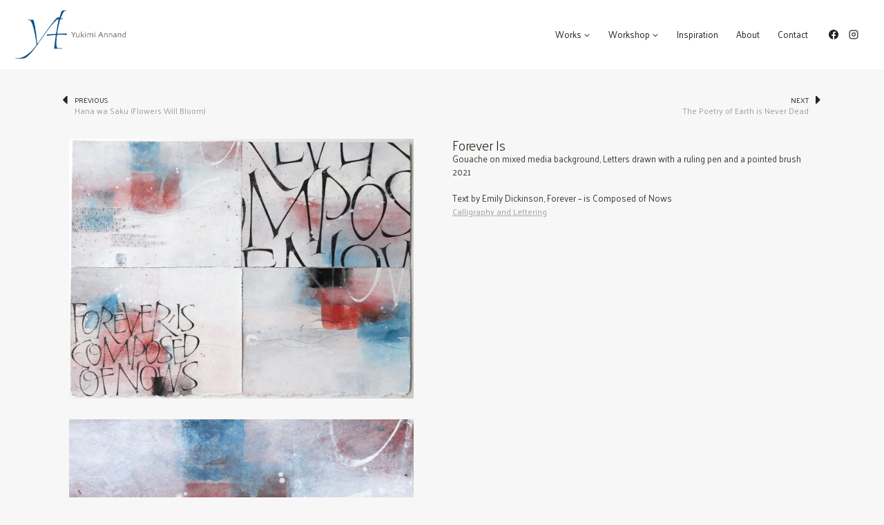

--- FILE ---
content_type: text/css
request_url: https://yukimiannand.com/wp-content/uploads/elementor/css/post-4.css?ver=1767914654
body_size: 99
content:
.elementor-kit-4{--e-global-color-primary:#6EC1E4;--e-global-color-secondary:#54595F;--e-global-color-text:#7A7A7A;--e-global-color-accent:#61CE70;--e-global-color-kadence1:#dd6b20;--e-global-color-kadence2:#cf3033;--e-global-color-kadence3:#27241d;--e-global-color-kadence4:#423d33;--e-global-color-kadence5:#504a40;--e-global-color-kadence6:#625d52;--e-global-color-kadence7:#e8e6e1;--e-global-color-kadence8:#faf9f7;--e-global-color-kadence9:#ffffff;--e-global-typography-primary-font-family:"Roboto";--e-global-typography-primary-font-weight:600;--e-global-typography-secondary-font-family:"Roboto Slab";--e-global-typography-secondary-font-weight:400;--e-global-typography-text-font-family:"Roboto";--e-global-typography-text-font-weight:400;--e-global-typography-accent-font-family:"Roboto";--e-global-typography-accent-font-weight:500;--e-preloader-animation-duration:1500ms;--e-preloader-delay:0ms;--e-preloader-color:#333333;--e-preloader-size:20px;}.elementor-kit-4.el-is-editing{--global-palette1:#dd6b20;--global-palette2:#cf3033;--global-palette3:#27241d;--global-palette4:#423d33;--global-palette5:#504a40;--global-palette6:#625d52;--global-palette7:#e8e6e1;--global-palette8:#faf9f7;--global-palette9:#ffffff;}.elementor-kit-4 e-page-transition{background-color:#FFFFFF;}.elementor-section.elementor-section-boxed > .elementor-container{max-width:1140px;}.e-con{--container-max-width:1140px;}.elementor-widget:not(:last-child){margin-block-end:20px;}.elementor-element{--widgets-spacing:20px 20px;--widgets-spacing-row:20px;--widgets-spacing-column:20px;}{}h1.entry-title{display:var(--page-title-display);}.elementor-lightbox{background-color:#FFFFFFC4;}@media(max-width:1024px){.elementor-section.elementor-section-boxed > .elementor-container{max-width:1024px;}.e-con{--container-max-width:1024px;}}@media(max-width:767px){.elementor-section.elementor-section-boxed > .elementor-container{max-width:767px;}.e-con{--container-max-width:767px;}}

--- FILE ---
content_type: text/css
request_url: https://yukimiannand.com/wp-content/uploads/elementor/css/post-7008.css?ver=1767960245
body_size: 49
content:
.elementor-7008 .elementor-element.elementor-element-9541fb7{--display:flex;--flex-direction:row;--container-widget-width:initial;--container-widget-height:100%;--container-widget-flex-grow:1;--container-widget-align-self:stretch;--flex-wrap-mobile:wrap;--gap:0px 0px;--row-gap:0px;--column-gap:0px;--flex-wrap:wrap;--padding-top:0px;--padding-bottom:15px;--padding-left:15px;--padding-right:15px;}.elementor-7008 .elementor-element.elementor-element-e3d2ccc{--display:flex;--flex-direction:column;--container-widget-width:100%;--container-widget-height:initial;--container-widget-flex-grow:0;--container-widget-align-self:initial;--flex-wrap-mobile:wrap;--padding-top:15px;--padding-bottom:15px;--padding-left:15px;--padding-right:15px;}.elementor-7008 .elementor-element.elementor-element-135637f{text-align:left;}.elementor-7008 .elementor-element.elementor-element-135637f img{width:95%;}.elementor-7008 .elementor-element.elementor-element-cb4b7d9{--display:flex;--flex-direction:column;--container-widget-width:100%;--container-widget-height:initial;--container-widget-flex-grow:0;--container-widget-align-self:initial;--flex-wrap-mobile:wrap;--gap:20px 20px;--row-gap:20px;--column-gap:20px;--margin-top:0px;--margin-bottom:0px;--margin-left:0px;--margin-right:0px;--padding-top:15px;--padding-bottom:15px;--padding-left:15px;--padding-right:15px;}.elementor-7008 .elementor-element.elementor-element-ac79e5e .elementor-heading-title{font-size:1.5em;}.elementor-7008 .elementor-element.elementor-element-d47e1c9 > .elementor-widget-container{border-style:none;}.elementor-7008 .elementor-element.elementor-element-d47e1c9 .elementor-heading-title{text-decoration:underline;color:#0000005C;}.elementor-7008 .elementor-element.elementor-element-c34e17d{--display:flex;--flex-direction:column;--container-widget-width:100%;--container-widget-height:initial;--container-widget-flex-grow:0;--container-widget-align-self:initial;--flex-wrap-mobile:wrap;--padding-top:15px;--padding-bottom:15px;--padding-left:15px;--padding-right:15px;}.elementor-7008 .elementor-element.elementor-element-845b2be{text-align:left;}.elementor-7008 .elementor-element.elementor-element-845b2be img{width:95%;}@media(min-width:768px){.elementor-7008 .elementor-element.elementor-element-e3d2ccc{--width:50%;}.elementor-7008 .elementor-element.elementor-element-cb4b7d9{--width:50%;}.elementor-7008 .elementor-element.elementor-element-c34e17d{--width:50%;}}@media(max-width:1024px){.elementor-7008 .elementor-element.elementor-element-135637f img{width:95%;}.elementor-7008 .elementor-element.elementor-element-cb4b7d9{--margin-top:0em;--margin-bottom:0em;--margin-left:0em;--margin-right:0em;}.elementor-7008 .elementor-element.elementor-element-845b2be img{width:95%;}}@media(max-width:767px){.elementor-7008 .elementor-element.elementor-element-135637f img{width:100%;}.elementor-7008 .elementor-element.elementor-element-cb4b7d9{--gap:20px 20px;--row-gap:20px;--column-gap:20px;--margin-top:0em;--margin-bottom:0em;--margin-left:0em;--margin-right:0em;}.elementor-7008 .elementor-element.elementor-element-845b2be img{width:100%;}}

--- FILE ---
content_type: text/css
request_url: https://yukimiannand.com/wp-content/uploads/elementor/css/post-5080.css?ver=1767917121
body_size: 348
content:
.elementor-5080 .elementor-element.elementor-element-9361e59{--display:flex;--flex-direction:column;--container-widget-width:100%;--container-widget-height:initial;--container-widget-flex-grow:0;--container-widget-align-self:initial;--flex-wrap-mobile:wrap;--padding-top:20px;--padding-bottom:0px;--padding-left:10px;--padding-right:10px;}.elementor-5080 .elementor-element.elementor-element-ca02aa8 > .elementor-widget-container{margin:0px 0px 0px 0px;padding:10px 20px 10px 20px;}.elementor-5080 .elementor-element.elementor-element-ca02aa8.elementor-element{--order:99999 /* order end hack */;}.elementor-5080 .elementor-element.elementor-element-ca02aa8 span.post-navigation__prev--label{color:#222222;}.elementor-5080 .elementor-element.elementor-element-ca02aa8 span.post-navigation__next--label{color:#222222;}.elementor-5080 .elementor-element.elementor-element-ca02aa8 span.post-navigation__prev--title, .elementor-5080 .elementor-element.elementor-element-ca02aa8 span.post-navigation__next--title{color:#0000005C;font-size:0.9em;}.elementor-5080 .elementor-element.elementor-element-ca02aa8 .post-navigation__arrow-wrapper{color:#222222;font-size:20px;}body:not(.rtl) .elementor-5080 .elementor-element.elementor-element-ca02aa8 .post-navigation__arrow-prev{padding-right:10px;}body:not(.rtl) .elementor-5080 .elementor-element.elementor-element-ca02aa8 .post-navigation__arrow-next{padding-left:10px;}body.rtl .elementor-5080 .elementor-element.elementor-element-ca02aa8 .post-navigation__arrow-prev{padding-left:10px;}body.rtl .elementor-5080 .elementor-element.elementor-element-ca02aa8 .post-navigation__arrow-next{padding-right:10px;}.elementor-5080 .elementor-element.elementor-element-048ade8{--display:flex;--flex-direction:column;--container-widget-width:100%;--container-widget-height:initial;--container-widget-flex-grow:0;--container-widget-align-self:initial;--flex-wrap-mobile:wrap;--gap:0px 0px;--row-gap:0px;--column-gap:0px;--margin-top:0px;--margin-bottom:0px;--margin-left:0px;--margin-right:0px;--padding-top:0px;--padding-bottom:0px;--padding-left:0px;--padding-right:0px;}.elementor-5080 .elementor-element.elementor-element-8c746b2 > .elementor-widget-container{padding:0px 0px 0px 0px;}.elementor-5080 .elementor-element.elementor-element-ba39a50{--display:flex;--flex-direction:column;--container-widget-width:100%;--container-widget-height:initial;--container-widget-flex-grow:0;--container-widget-align-self:initial;--flex-wrap-mobile:wrap;--padding-top:20px;--padding-bottom:0px;--padding-left:10px;--padding-right:10px;}.elementor-5080 .elementor-element.elementor-element-586d342 > .elementor-widget-container{margin:0px 0px 0px 0px;padding:10px 20px 10px 20px;}.elementor-5080 .elementor-element.elementor-element-586d342.elementor-element{--order:99999 /* order end hack */;}.elementor-5080 .elementor-element.elementor-element-586d342 span.post-navigation__prev--label{color:#222222;}.elementor-5080 .elementor-element.elementor-element-586d342 span.post-navigation__next--label{color:#222222;}.elementor-5080 .elementor-element.elementor-element-586d342 span.post-navigation__prev--title, .elementor-5080 .elementor-element.elementor-element-586d342 span.post-navigation__next--title{color:#0000005C;font-size:0.9em;}.elementor-5080 .elementor-element.elementor-element-586d342 .post-navigation__arrow-wrapper{color:#222222;font-size:20px;}body:not(.rtl) .elementor-5080 .elementor-element.elementor-element-586d342 .post-navigation__arrow-prev{padding-right:10px;}body:not(.rtl) .elementor-5080 .elementor-element.elementor-element-586d342 .post-navigation__arrow-next{padding-left:10px;}body.rtl .elementor-5080 .elementor-element.elementor-element-586d342 .post-navigation__arrow-prev{padding-left:10px;}body.rtl .elementor-5080 .elementor-element.elementor-element-586d342 .post-navigation__arrow-next{padding-right:10px;}@media(max-width:1024px){.elementor-5080 .elementor-element.elementor-element-048ade8{--gap:20px 20px;--row-gap:20px;--column-gap:20px;}.elementor-5080 .elementor-element.elementor-element-ba39a50{--padding-top:0px;--padding-bottom:0px;--padding-left:10px;--padding-right:10px;}}@media(max-width:767px){.elementor-5080 .elementor-element.elementor-element-ca02aa8 > .elementor-widget-container{padding:0px 0px 0px 0px;}.elementor-5080 .elementor-element.elementor-element-048ade8{--gap:0px 0px;--row-gap:0px;--column-gap:0px;}.elementor-5080 .elementor-element.elementor-element-586d342 > .elementor-widget-container{padding:0px 0px 0px 0px;}}/* Start custom CSS for post-navigation, class: .elementor-element-586d342 */.elementor-post-navigation .post-navigation__arrow-wrapper i {
    margin-bottom: 20px;
}/* End custom CSS */